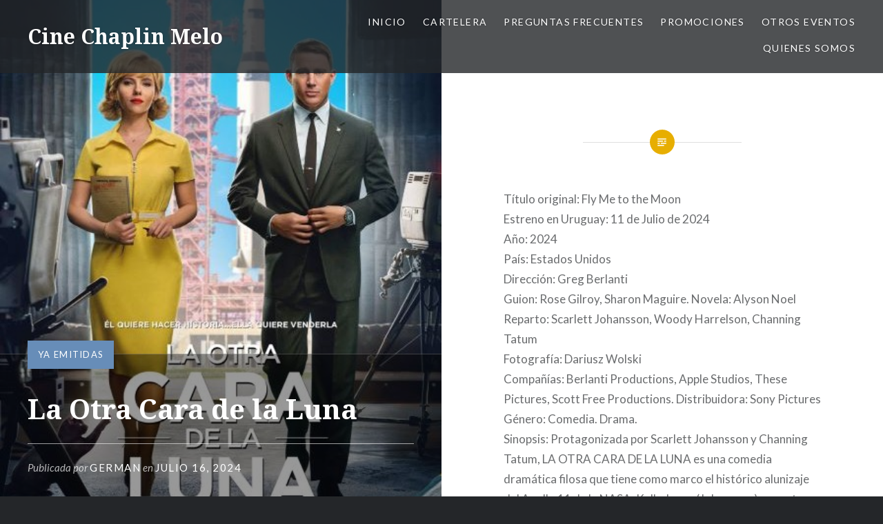

--- FILE ---
content_type: text/html; charset=UTF-8
request_url: https://www.chaplincine.com/la-otra-cara-de-la-luna/
body_size: 8331
content:
<!DOCTYPE html>
<html lang="es">
<head>
<meta charset="UTF-8">
<meta name="viewport" content="width=device-width, initial-scale=1">
<link rel="profile" href="http://gmpg.org/xfn/11">
<link rel="pingback" href="https://www.chaplincine.com/xmlrpc.php">

<title>La Otra Cara de la Luna &#8211; Cine Chaplin Melo</title>
<meta name='robots' content='max-image-preview:large' />
<link rel='dns-prefetch' href='//fonts.googleapis.com' />
<link rel="alternate" type="application/rss+xml" title="Cine Chaplin Melo &raquo; Feed" href="https://www.chaplincine.com/feed/" />
<link rel="alternate" type="application/rss+xml" title="Cine Chaplin Melo &raquo; Feed de los comentarios" href="https://www.chaplincine.com/comments/feed/" />
<script type="text/javascript">
/* <![CDATA[ */
window._wpemojiSettings = {"baseUrl":"https:\/\/s.w.org\/images\/core\/emoji\/15.0.3\/72x72\/","ext":".png","svgUrl":"https:\/\/s.w.org\/images\/core\/emoji\/15.0.3\/svg\/","svgExt":".svg","source":{"concatemoji":"https:\/\/www.chaplincine.com\/wp-includes\/js\/wp-emoji-release.min.js?ver=6.5.7"}};
/*! This file is auto-generated */
!function(i,n){var o,s,e;function c(e){try{var t={supportTests:e,timestamp:(new Date).valueOf()};sessionStorage.setItem(o,JSON.stringify(t))}catch(e){}}function p(e,t,n){e.clearRect(0,0,e.canvas.width,e.canvas.height),e.fillText(t,0,0);var t=new Uint32Array(e.getImageData(0,0,e.canvas.width,e.canvas.height).data),r=(e.clearRect(0,0,e.canvas.width,e.canvas.height),e.fillText(n,0,0),new Uint32Array(e.getImageData(0,0,e.canvas.width,e.canvas.height).data));return t.every(function(e,t){return e===r[t]})}function u(e,t,n){switch(t){case"flag":return n(e,"\ud83c\udff3\ufe0f\u200d\u26a7\ufe0f","\ud83c\udff3\ufe0f\u200b\u26a7\ufe0f")?!1:!n(e,"\ud83c\uddfa\ud83c\uddf3","\ud83c\uddfa\u200b\ud83c\uddf3")&&!n(e,"\ud83c\udff4\udb40\udc67\udb40\udc62\udb40\udc65\udb40\udc6e\udb40\udc67\udb40\udc7f","\ud83c\udff4\u200b\udb40\udc67\u200b\udb40\udc62\u200b\udb40\udc65\u200b\udb40\udc6e\u200b\udb40\udc67\u200b\udb40\udc7f");case"emoji":return!n(e,"\ud83d\udc26\u200d\u2b1b","\ud83d\udc26\u200b\u2b1b")}return!1}function f(e,t,n){var r="undefined"!=typeof WorkerGlobalScope&&self instanceof WorkerGlobalScope?new OffscreenCanvas(300,150):i.createElement("canvas"),a=r.getContext("2d",{willReadFrequently:!0}),o=(a.textBaseline="top",a.font="600 32px Arial",{});return e.forEach(function(e){o[e]=t(a,e,n)}),o}function t(e){var t=i.createElement("script");t.src=e,t.defer=!0,i.head.appendChild(t)}"undefined"!=typeof Promise&&(o="wpEmojiSettingsSupports",s=["flag","emoji"],n.supports={everything:!0,everythingExceptFlag:!0},e=new Promise(function(e){i.addEventListener("DOMContentLoaded",e,{once:!0})}),new Promise(function(t){var n=function(){try{var e=JSON.parse(sessionStorage.getItem(o));if("object"==typeof e&&"number"==typeof e.timestamp&&(new Date).valueOf()<e.timestamp+604800&&"object"==typeof e.supportTests)return e.supportTests}catch(e){}return null}();if(!n){if("undefined"!=typeof Worker&&"undefined"!=typeof OffscreenCanvas&&"undefined"!=typeof URL&&URL.createObjectURL&&"undefined"!=typeof Blob)try{var e="postMessage("+f.toString()+"("+[JSON.stringify(s),u.toString(),p.toString()].join(",")+"));",r=new Blob([e],{type:"text/javascript"}),a=new Worker(URL.createObjectURL(r),{name:"wpTestEmojiSupports"});return void(a.onmessage=function(e){c(n=e.data),a.terminate(),t(n)})}catch(e){}c(n=f(s,u,p))}t(n)}).then(function(e){for(var t in e)n.supports[t]=e[t],n.supports.everything=n.supports.everything&&n.supports[t],"flag"!==t&&(n.supports.everythingExceptFlag=n.supports.everythingExceptFlag&&n.supports[t]);n.supports.everythingExceptFlag=n.supports.everythingExceptFlag&&!n.supports.flag,n.DOMReady=!1,n.readyCallback=function(){n.DOMReady=!0}}).then(function(){return e}).then(function(){var e;n.supports.everything||(n.readyCallback(),(e=n.source||{}).concatemoji?t(e.concatemoji):e.wpemoji&&e.twemoji&&(t(e.twemoji),t(e.wpemoji)))}))}((window,document),window._wpemojiSettings);
/* ]]> */
</script>
<style id='wp-emoji-styles-inline-css' type='text/css'>

	img.wp-smiley, img.emoji {
		display: inline !important;
		border: none !important;
		box-shadow: none !important;
		height: 1em !important;
		width: 1em !important;
		margin: 0 0.07em !important;
		vertical-align: -0.1em !important;
		background: none !important;
		padding: 0 !important;
	}
</style>
<link rel='stylesheet' id='wp-block-library-css' href='https://www.chaplincine.com/wp-includes/css/dist/block-library/style.min.css?ver=6.5.7' type='text/css' media='all' />
<style id='classic-theme-styles-inline-css' type='text/css'>
/*! This file is auto-generated */
.wp-block-button__link{color:#fff;background-color:#32373c;border-radius:9999px;box-shadow:none;text-decoration:none;padding:calc(.667em + 2px) calc(1.333em + 2px);font-size:1.125em}.wp-block-file__button{background:#32373c;color:#fff;text-decoration:none}
</style>
<style id='global-styles-inline-css' type='text/css'>
body{--wp--preset--color--black: #000000;--wp--preset--color--cyan-bluish-gray: #abb8c3;--wp--preset--color--white: #ffffff;--wp--preset--color--pale-pink: #f78da7;--wp--preset--color--vivid-red: #cf2e2e;--wp--preset--color--luminous-vivid-orange: #ff6900;--wp--preset--color--luminous-vivid-amber: #fcb900;--wp--preset--color--light-green-cyan: #7bdcb5;--wp--preset--color--vivid-green-cyan: #00d084;--wp--preset--color--pale-cyan-blue: #8ed1fc;--wp--preset--color--vivid-cyan-blue: #0693e3;--wp--preset--color--vivid-purple: #9b51e0;--wp--preset--gradient--vivid-cyan-blue-to-vivid-purple: linear-gradient(135deg,rgba(6,147,227,1) 0%,rgb(155,81,224) 100%);--wp--preset--gradient--light-green-cyan-to-vivid-green-cyan: linear-gradient(135deg,rgb(122,220,180) 0%,rgb(0,208,130) 100%);--wp--preset--gradient--luminous-vivid-amber-to-luminous-vivid-orange: linear-gradient(135deg,rgba(252,185,0,1) 0%,rgba(255,105,0,1) 100%);--wp--preset--gradient--luminous-vivid-orange-to-vivid-red: linear-gradient(135deg,rgba(255,105,0,1) 0%,rgb(207,46,46) 100%);--wp--preset--gradient--very-light-gray-to-cyan-bluish-gray: linear-gradient(135deg,rgb(238,238,238) 0%,rgb(169,184,195) 100%);--wp--preset--gradient--cool-to-warm-spectrum: linear-gradient(135deg,rgb(74,234,220) 0%,rgb(151,120,209) 20%,rgb(207,42,186) 40%,rgb(238,44,130) 60%,rgb(251,105,98) 80%,rgb(254,248,76) 100%);--wp--preset--gradient--blush-light-purple: linear-gradient(135deg,rgb(255,206,236) 0%,rgb(152,150,240) 100%);--wp--preset--gradient--blush-bordeaux: linear-gradient(135deg,rgb(254,205,165) 0%,rgb(254,45,45) 50%,rgb(107,0,62) 100%);--wp--preset--gradient--luminous-dusk: linear-gradient(135deg,rgb(255,203,112) 0%,rgb(199,81,192) 50%,rgb(65,88,208) 100%);--wp--preset--gradient--pale-ocean: linear-gradient(135deg,rgb(255,245,203) 0%,rgb(182,227,212) 50%,rgb(51,167,181) 100%);--wp--preset--gradient--electric-grass: linear-gradient(135deg,rgb(202,248,128) 0%,rgb(113,206,126) 100%);--wp--preset--gradient--midnight: linear-gradient(135deg,rgb(2,3,129) 0%,rgb(40,116,252) 100%);--wp--preset--font-size--small: 13px;--wp--preset--font-size--medium: 20px;--wp--preset--font-size--large: 36px;--wp--preset--font-size--x-large: 42px;--wp--preset--spacing--20: 0.44rem;--wp--preset--spacing--30: 0.67rem;--wp--preset--spacing--40: 1rem;--wp--preset--spacing--50: 1.5rem;--wp--preset--spacing--60: 2.25rem;--wp--preset--spacing--70: 3.38rem;--wp--preset--spacing--80: 5.06rem;--wp--preset--shadow--natural: 6px 6px 9px rgba(0, 0, 0, 0.2);--wp--preset--shadow--deep: 12px 12px 50px rgba(0, 0, 0, 0.4);--wp--preset--shadow--sharp: 6px 6px 0px rgba(0, 0, 0, 0.2);--wp--preset--shadow--outlined: 6px 6px 0px -3px rgba(255, 255, 255, 1), 6px 6px rgba(0, 0, 0, 1);--wp--preset--shadow--crisp: 6px 6px 0px rgba(0, 0, 0, 1);}:where(.is-layout-flex){gap: 0.5em;}:where(.is-layout-grid){gap: 0.5em;}body .is-layout-flex{display: flex;}body .is-layout-flex{flex-wrap: wrap;align-items: center;}body .is-layout-flex > *{margin: 0;}body .is-layout-grid{display: grid;}body .is-layout-grid > *{margin: 0;}:where(.wp-block-columns.is-layout-flex){gap: 2em;}:where(.wp-block-columns.is-layout-grid){gap: 2em;}:where(.wp-block-post-template.is-layout-flex){gap: 1.25em;}:where(.wp-block-post-template.is-layout-grid){gap: 1.25em;}.has-black-color{color: var(--wp--preset--color--black) !important;}.has-cyan-bluish-gray-color{color: var(--wp--preset--color--cyan-bluish-gray) !important;}.has-white-color{color: var(--wp--preset--color--white) !important;}.has-pale-pink-color{color: var(--wp--preset--color--pale-pink) !important;}.has-vivid-red-color{color: var(--wp--preset--color--vivid-red) !important;}.has-luminous-vivid-orange-color{color: var(--wp--preset--color--luminous-vivid-orange) !important;}.has-luminous-vivid-amber-color{color: var(--wp--preset--color--luminous-vivid-amber) !important;}.has-light-green-cyan-color{color: var(--wp--preset--color--light-green-cyan) !important;}.has-vivid-green-cyan-color{color: var(--wp--preset--color--vivid-green-cyan) !important;}.has-pale-cyan-blue-color{color: var(--wp--preset--color--pale-cyan-blue) !important;}.has-vivid-cyan-blue-color{color: var(--wp--preset--color--vivid-cyan-blue) !important;}.has-vivid-purple-color{color: var(--wp--preset--color--vivid-purple) !important;}.has-black-background-color{background-color: var(--wp--preset--color--black) !important;}.has-cyan-bluish-gray-background-color{background-color: var(--wp--preset--color--cyan-bluish-gray) !important;}.has-white-background-color{background-color: var(--wp--preset--color--white) !important;}.has-pale-pink-background-color{background-color: var(--wp--preset--color--pale-pink) !important;}.has-vivid-red-background-color{background-color: var(--wp--preset--color--vivid-red) !important;}.has-luminous-vivid-orange-background-color{background-color: var(--wp--preset--color--luminous-vivid-orange) !important;}.has-luminous-vivid-amber-background-color{background-color: var(--wp--preset--color--luminous-vivid-amber) !important;}.has-light-green-cyan-background-color{background-color: var(--wp--preset--color--light-green-cyan) !important;}.has-vivid-green-cyan-background-color{background-color: var(--wp--preset--color--vivid-green-cyan) !important;}.has-pale-cyan-blue-background-color{background-color: var(--wp--preset--color--pale-cyan-blue) !important;}.has-vivid-cyan-blue-background-color{background-color: var(--wp--preset--color--vivid-cyan-blue) !important;}.has-vivid-purple-background-color{background-color: var(--wp--preset--color--vivid-purple) !important;}.has-black-border-color{border-color: var(--wp--preset--color--black) !important;}.has-cyan-bluish-gray-border-color{border-color: var(--wp--preset--color--cyan-bluish-gray) !important;}.has-white-border-color{border-color: var(--wp--preset--color--white) !important;}.has-pale-pink-border-color{border-color: var(--wp--preset--color--pale-pink) !important;}.has-vivid-red-border-color{border-color: var(--wp--preset--color--vivid-red) !important;}.has-luminous-vivid-orange-border-color{border-color: var(--wp--preset--color--luminous-vivid-orange) !important;}.has-luminous-vivid-amber-border-color{border-color: var(--wp--preset--color--luminous-vivid-amber) !important;}.has-light-green-cyan-border-color{border-color: var(--wp--preset--color--light-green-cyan) !important;}.has-vivid-green-cyan-border-color{border-color: var(--wp--preset--color--vivid-green-cyan) !important;}.has-pale-cyan-blue-border-color{border-color: var(--wp--preset--color--pale-cyan-blue) !important;}.has-vivid-cyan-blue-border-color{border-color: var(--wp--preset--color--vivid-cyan-blue) !important;}.has-vivid-purple-border-color{border-color: var(--wp--preset--color--vivid-purple) !important;}.has-vivid-cyan-blue-to-vivid-purple-gradient-background{background: var(--wp--preset--gradient--vivid-cyan-blue-to-vivid-purple) !important;}.has-light-green-cyan-to-vivid-green-cyan-gradient-background{background: var(--wp--preset--gradient--light-green-cyan-to-vivid-green-cyan) !important;}.has-luminous-vivid-amber-to-luminous-vivid-orange-gradient-background{background: var(--wp--preset--gradient--luminous-vivid-amber-to-luminous-vivid-orange) !important;}.has-luminous-vivid-orange-to-vivid-red-gradient-background{background: var(--wp--preset--gradient--luminous-vivid-orange-to-vivid-red) !important;}.has-very-light-gray-to-cyan-bluish-gray-gradient-background{background: var(--wp--preset--gradient--very-light-gray-to-cyan-bluish-gray) !important;}.has-cool-to-warm-spectrum-gradient-background{background: var(--wp--preset--gradient--cool-to-warm-spectrum) !important;}.has-blush-light-purple-gradient-background{background: var(--wp--preset--gradient--blush-light-purple) !important;}.has-blush-bordeaux-gradient-background{background: var(--wp--preset--gradient--blush-bordeaux) !important;}.has-luminous-dusk-gradient-background{background: var(--wp--preset--gradient--luminous-dusk) !important;}.has-pale-ocean-gradient-background{background: var(--wp--preset--gradient--pale-ocean) !important;}.has-electric-grass-gradient-background{background: var(--wp--preset--gradient--electric-grass) !important;}.has-midnight-gradient-background{background: var(--wp--preset--gradient--midnight) !important;}.has-small-font-size{font-size: var(--wp--preset--font-size--small) !important;}.has-medium-font-size{font-size: var(--wp--preset--font-size--medium) !important;}.has-large-font-size{font-size: var(--wp--preset--font-size--large) !important;}.has-x-large-font-size{font-size: var(--wp--preset--font-size--x-large) !important;}
.wp-block-navigation a:where(:not(.wp-element-button)){color: inherit;}
:where(.wp-block-post-template.is-layout-flex){gap: 1.25em;}:where(.wp-block-post-template.is-layout-grid){gap: 1.25em;}
:where(.wp-block-columns.is-layout-flex){gap: 2em;}:where(.wp-block-columns.is-layout-grid){gap: 2em;}
.wp-block-pullquote{font-size: 1.5em;line-height: 1.6;}
</style>
<link rel='stylesheet' id='genericons-css' href='https://www.chaplincine.com/wp-content/themes/dyad/genericons/genericons.css?ver=3.2' type='text/css' media='all' />
<link rel='stylesheet' id='dyad-fonts-css' href='https://fonts.googleapis.com/css?family=Lato%3A400%2C400italic%2C700%2C700italic%7CNoto+Serif%3A400%2C400italic%2C700%2C700italic&#038;subset=latin%2Clatin-ext' type='text/css' media='all' />
<link rel='stylesheet' id='dyad-style-css' href='https://www.chaplincine.com/wp-content/themes/dyad/style.css?ver=6.5.7' type='text/css' media='all' />
<script type="text/javascript" src="https://www.chaplincine.com/wp-includes/js/jquery/jquery.min.js?ver=3.7.1" id="jquery-core-js"></script>
<script type="text/javascript" src="https://www.chaplincine.com/wp-includes/js/jquery/jquery-migrate.min.js?ver=3.4.1" id="jquery-migrate-js"></script>
<link rel="https://api.w.org/" href="https://www.chaplincine.com/wp-json/" /><link rel="alternate" type="application/json" href="https://www.chaplincine.com/wp-json/wp/v2/posts/4512" /><link rel="EditURI" type="application/rsd+xml" title="RSD" href="https://www.chaplincine.com/xmlrpc.php?rsd" />
<meta name="generator" content="WordPress 6.5.7" />
<link rel="canonical" href="https://www.chaplincine.com/la-otra-cara-de-la-luna/" />
<link rel='shortlink' href='https://www.chaplincine.com/?p=4512' />
<link rel="alternate" type="application/json+oembed" href="https://www.chaplincine.com/wp-json/oembed/1.0/embed?url=https%3A%2F%2Fwww.chaplincine.com%2Fla-otra-cara-de-la-luna%2F" />
<link rel="alternate" type="text/xml+oembed" href="https://www.chaplincine.com/wp-json/oembed/1.0/embed?url=https%3A%2F%2Fwww.chaplincine.com%2Fla-otra-cara-de-la-luna%2F&#038;format=xml" />
<link rel="icon" href="https://www.chaplincine.com/wp-content/uploads/2016/07/cropped-logo_small-32x32.png" sizes="32x32" />
<link rel="icon" href="https://www.chaplincine.com/wp-content/uploads/2016/07/cropped-logo_small-192x192.png" sizes="192x192" />
<link rel="apple-touch-icon" href="https://www.chaplincine.com/wp-content/uploads/2016/07/cropped-logo_small-180x180.png" />
<meta name="msapplication-TileImage" content="https://www.chaplincine.com/wp-content/uploads/2016/07/cropped-logo_small-270x270.png" />
		<style type="text/css" id="wp-custom-css">
			/*
Te damos la bienvenida a CSS personalizado

Para saber cómo funciona, ve a http://wp.me/PEmnE-Bt
*/


/*
#site-banner   {
  display: none;
}
*/
		</style>
		</head>

<body class="post-template-default single single-post postid-4512 single-format-standard group-blog is-singular has-post-thumbnail no-js">
<div id="page" class="hfeed site">
	<a class="skip-link screen-reader-text" href="#content">Saltar contenido</a>

	<header id="masthead" class="site-header" role="banner">
		<div class="site-branding">
						<h1 class="site-title">
				<a href="https://www.chaplincine.com/" rel="home">
					Cine Chaplin Melo				</a>
			</h1>
			<p class="site-description">chaplincine</p>
		</div><!-- .site-branding -->

		<nav id="site-navigation" class="main-navigation" role="navigation">
			<button class="menu-toggle" aria-controls="primary-menu" aria-expanded="false">Menú</button>
			<div class="primary-menu"><ul id="primary-menu" class="menu"><li id="menu-item-103" class="menu-item menu-item-type-custom menu-item-object-custom menu-item-home menu-item-103"><a href="http://www.chaplincine.com">Inicio</a></li>
<li id="menu-item-204" class="menu-item menu-item-type-post_type menu-item-object-page menu-item-204"><a href="https://www.chaplincine.com/tabla-cartelera/">Cartelera</a></li>
<li id="menu-item-2856" class="menu-item menu-item-type-post_type menu-item-object-page menu-item-2856"><a href="https://www.chaplincine.com/preguntas-frecuentes/">Preguntas frecuentes</a></li>
<li id="menu-item-1000" class="menu-item menu-item-type-post_type menu-item-object-page menu-item-1000"><a href="https://www.chaplincine.com/promociones/">Promociones</a></li>
<li id="menu-item-91" class="menu-item menu-item-type-post_type menu-item-object-page menu-item-has-children menu-item-91"><a href="https://www.chaplincine.com/otros-eventos/">Otros eventos</a>
<ul class="sub-menu">
	<li id="menu-item-504" class="menu-item menu-item-type-post_type menu-item-object-page menu-item-504"><a href="https://www.chaplincine.com/cumpleanos/">CUMPLEAÑOS</a></li>
</ul>
</li>
<li id="menu-item-81" class="menu-item menu-item-type-post_type menu-item-object-page menu-item-81"><a href="https://www.chaplincine.com/quienes-somos/">Quienes somos</a></li>
</ul></div>		</nav>

	</header><!-- #masthead -->

	<div class="site-inner">

		
		<div id="content" class="site-content">

	<main id="primary" class="content-area" role="main">

		
			
<article id="post-4512" class="post-4512 post type-post status-publish format-standard has-post-thumbnail hentry category-ya-emitidas">
			
		<div class="entry-media" style="background-image: url(https://www.chaplincine.com/wp-content/uploads/2024/07/laotracaradelaluna-1.jpg)">
			<div class="entry-media-thumb" style="background-image: url(https://www.chaplincine.com/wp-content/uploads/2024/07/laotracaradelaluna-1-449x640.jpg); "></div>
		</div><!-- .entry-media -->
	

	<div class="entry-inner">

		<header class="entry-header">
			<div class="entry-meta">
				<span class="cat-links"><a href="https://www.chaplincine.com/category/ya-emitidas/" rel="category tag">Ya emitidas</a></span>			</div><!-- .entry-meta -->

			<h1 class="entry-title">La Otra Cara de la Luna</h1>
			<div class="entry-posted">
				<div class="posted-info"><span class="byline">Publicada por <span class="author vcard"><a class="url fn n" href="https://www.chaplincine.com/author/german/">german</a></span></span> en <span class="posted-on"><a href="https://www.chaplincine.com/la-otra-cara-de-la-luna/" rel="bookmark"><time class="entry-date published" datetime="2024-07-16T15:03:59-03:00">julio 16, 2024</time><time class="updated" datetime="2024-07-30T07:06:21-03:00">julio 30, 2024</time></a></span></div>			</div><!-- .entry-posted -->
		</header><!-- .entry-header -->

		<div class="entry-content">
			
<p>Título original: Fly Me to the Moon<br>Estreno en Uruguay: 11 de Julio de 2024<br>Año: 2024<br>País: Estados Unidos<br>Dirección: Greg Berlanti<br>Guion: Rose Gilroy, Sharon Maguire. Novela: Alyson Noel<br>Reparto: Scarlett Johansson, Woody Harrelson, Channing Tatum<br>Fotografía: Dariusz Wolski<br>Compañías: Berlanti Productions, Apple Studios, These Pictures, Scott Free Productions. Distribuidora: Sony Pictures<br>Género: Comedia. Drama.<br>Sinopsis: Protagonizada por Scarlett Johansson y Channing Tatum, LA OTRA CARA DE LA LUNA es una comedia dramática filosa que tiene como marco el histórico alunizaje del Apollo 11 de la NASA. Kelly Jones (Johansson), experta en marketing, es contratada para arreglar la imagen pública de la NASA, y las chispas saltan en todas direcciones, causando estragos en la ya difícil tarea del director de lanzamientos Cole Davis (Tatum). Cuando el Presidente considera que la misión es demasiado importante para fracasar, Jones recibe la orden de organizar un falso alunizaje como apoyo y la cuenta regresiva comienza…</p>



<figure class="wp-block-embed is-type-video is-provider-youtube wp-block-embed-youtube wp-embed-aspect-16-9 wp-has-aspect-ratio"><div class="wp-block-embed__wrapper">
<iframe title="La Otra Cara De La Luna - Tráiler Oficial" width="1000" height="563" src="https://www.youtube.com/embed/vNXPxoJF52M?feature=oembed" frameborder="0" allow="accelerometer; autoplay; clipboard-write; encrypted-media; gyroscope; picture-in-picture; web-share" referrerpolicy="strict-origin-when-cross-origin" allowfullscreen></iframe>
</div></figure>
					</div><!-- .entry-content -->

			</div><!-- .entry-inner -->
</article><!-- #post-## -->


			
	<nav class="navigation post-navigation" aria-label="Entradas">
		<h2 class="screen-reader-text">Navegación de entradas</h2>
		<div class="nav-links"><div class="nav-previous"><a href="https://www.chaplincine.com/tornados/" rel="prev"><div class="nav-previous"><span class="nav-subtitle">Entrada anterior</span> <span class="nav-title">Tornados</span></div></a></div><div class="nav-next"><a href="https://www.chaplincine.com/deadpool-wolverine/" rel="next"><div class="nav-next"><span class="nav-subtitle">Entrada siguiente</span> <span class="nav-title">Deadpool &amp; Wolverine</span></div></a></div></div>
	</nav>
		
		
	</main><!-- #primary -->


		</div><!-- #content -->

		<footer id="colophon" class="site-footer" role="contentinfo">
			
				<div class="widget-area widgets-four" role="complementary">
					<div class="grid-container">
						<aside id="search-2" class="widget widget_search"><form role="search" method="get" class="search-form" action="https://www.chaplincine.com/">
				<label>
					<span class="screen-reader-text">Buscar:</span>
					<input type="search" class="search-field" placeholder="Buscar &hellip;" value="" name="s" />
				</label>
				<input type="submit" class="search-submit" value="Buscar" />
			</form></aside>
		<aside id="recent-posts-2" class="widget widget_recent_entries">
		<h3 class="widget-title">Entradas recientes</h3>
		<ul>
											<li>
					<a href="https://www.chaplincine.com/avatar-fuego-y-cenizas/">Avatar: Fuego y Cenizas</a>
											<span class="post-date">diciembre 12, 2025</span>
									</li>
											<li>
					<a href="https://www.chaplincine.com/german-araujo/">Germán Araújo</a>
											<span class="post-date">diciembre 9, 2025</span>
									</li>
											<li>
					<a href="https://www.chaplincine.com/five-night-at-freddys-2/">Five Night at Freddy´s 2</a>
											<span class="post-date">diciembre 2, 2025</span>
									</li>
											<li>
					<a href="https://www.chaplincine.com/jujutsu-kaisen-ejecucion/">Jujutsu Kaisen: Ejecución</a>
											<span class="post-date">diciembre 2, 2025</span>
									</li>
											<li>
					<a href="https://www.chaplincine.com/katanga/">Katanga</a>
											<span class="post-date">noviembre 19, 2025</span>
									</li>
											<li>
					<a href="https://www.chaplincine.com/zootopia-2/">Zootopia 2</a>
											<span class="post-date">noviembre 17, 2025</span>
									</li>
											<li>
					<a href="https://www.chaplincine.com/wicked-por-siempre/">Wicked: Por Siempre</a>
											<span class="post-date">noviembre 17, 2025</span>
									</li>
											<li>
					<a href="https://www.chaplincine.com/la-muerte-de-un-comediante/">La Muerte de un Comediante</a>
											<span class="post-date">noviembre 17, 2025</span>
									</li>
											<li>
					<a href="https://www.chaplincine.com/la-quinta-de-los-secretos/">La quinta de los secretos</a>
											<span class="post-date">noviembre 17, 2025</span>
									</li>
											<li>
					<a href="https://www.chaplincine.com/nada-es-lo-que-parece-3/">Nada es lo que Parece 3</a>
											<span class="post-date">noviembre 10, 2025</span>
									</li>
											<li>
					<a href="https://www.chaplincine.com/el-sobreviviente/">El Sobreviviente</a>
											<span class="post-date">noviembre 10, 2025</span>
									</li>
											<li>
					<a href="https://www.chaplincine.com/la-hermanastra-fea/">La Hermanastra Fea</a>
											<span class="post-date">noviembre 10, 2025</span>
									</li>
											<li>
					<a href="https://www.chaplincine.com/matate-amor/">Mátate, Amor</a>
											<span class="post-date">noviembre 4, 2025</span>
									</li>
											<li>
					<a href="https://www.chaplincine.com/depredador-tierras-salvajes/">Depredador: Tierras Salvajes</a>
											<span class="post-date">noviembre 4, 2025</span>
									</li>
											<li>
					<a href="https://www.chaplincine.com/zoopocalipsis/">Zoopocalipsis</a>
											<span class="post-date">octubre 31, 2025</span>
									</li>
					</ul>

		</aside><aside id="archives-2" class="widget widget_archive"><h3 class="widget-title">Archivos</h3>
			<ul>
					<li><a href='https://www.chaplincine.com/2025/12/'>diciembre 2025</a>&nbsp;(4)</li>
	<li><a href='https://www.chaplincine.com/2025/11/'>noviembre 2025</a>&nbsp;(10)</li>
	<li><a href='https://www.chaplincine.com/2025/10/'>octubre 2025</a>&nbsp;(11)</li>
	<li><a href='https://www.chaplincine.com/2025/09/'>septiembre 2025</a>&nbsp;(11)</li>
	<li><a href='https://www.chaplincine.com/2025/08/'>agosto 2025</a>&nbsp;(12)</li>
	<li><a href='https://www.chaplincine.com/2025/07/'>julio 2025</a>&nbsp;(11)</li>
	<li><a href='https://www.chaplincine.com/2025/06/'>junio 2025</a>&nbsp;(9)</li>
	<li><a href='https://www.chaplincine.com/2025/05/'>mayo 2025</a>&nbsp;(7)</li>
	<li><a href='https://www.chaplincine.com/2025/04/'>abril 2025</a>&nbsp;(16)</li>
	<li><a href='https://www.chaplincine.com/2025/03/'>marzo 2025</a>&nbsp;(6)</li>
	<li><a href='https://www.chaplincine.com/2025/02/'>febrero 2025</a>&nbsp;(13)</li>
	<li><a href='https://www.chaplincine.com/2024/12/'>diciembre 2024</a>&nbsp;(5)</li>
	<li><a href='https://www.chaplincine.com/2024/11/'>noviembre 2024</a>&nbsp;(11)</li>
	<li><a href='https://www.chaplincine.com/2024/10/'>octubre 2024</a>&nbsp;(9)</li>
	<li><a href='https://www.chaplincine.com/2024/09/'>septiembre 2024</a>&nbsp;(16)</li>
	<li><a href='https://www.chaplincine.com/2024/08/'>agosto 2024</a>&nbsp;(9)</li>
	<li><a href='https://www.chaplincine.com/2024/07/'>julio 2024</a>&nbsp;(8)</li>
	<li><a href='https://www.chaplincine.com/2024/06/'>junio 2024</a>&nbsp;(9)</li>
	<li><a href='https://www.chaplincine.com/2024/05/'>mayo 2024</a>&nbsp;(7)</li>
	<li><a href='https://www.chaplincine.com/2024/04/'>abril 2024</a>&nbsp;(15)</li>
	<li><a href='https://www.chaplincine.com/2024/03/'>marzo 2024</a>&nbsp;(15)</li>
	<li><a href='https://www.chaplincine.com/2024/02/'>febrero 2024</a>&nbsp;(11)</li>
	<li><a href='https://www.chaplincine.com/2023/12/'>diciembre 2023</a>&nbsp;(7)</li>
	<li><a href='https://www.chaplincine.com/2023/11/'>noviembre 2023</a>&nbsp;(8)</li>
	<li><a href='https://www.chaplincine.com/2023/10/'>octubre 2023</a>&nbsp;(10)</li>
	<li><a href='https://www.chaplincine.com/2023/09/'>septiembre 2023</a>&nbsp;(11)</li>
	<li><a href='https://www.chaplincine.com/2023/08/'>agosto 2023</a>&nbsp;(11)</li>
	<li><a href='https://www.chaplincine.com/2023/07/'>julio 2023</a>&nbsp;(8)</li>
	<li><a href='https://www.chaplincine.com/2023/06/'>junio 2023</a>&nbsp;(6)</li>
	<li><a href='https://www.chaplincine.com/2023/05/'>mayo 2023</a>&nbsp;(8)</li>
	<li><a href='https://www.chaplincine.com/2023/04/'>abril 2023</a>&nbsp;(8)</li>
	<li><a href='https://www.chaplincine.com/2023/03/'>marzo 2023</a>&nbsp;(12)</li>
	<li><a href='https://www.chaplincine.com/2023/02/'>febrero 2023</a>&nbsp;(9)</li>
	<li><a href='https://www.chaplincine.com/2022/12/'>diciembre 2022</a>&nbsp;(5)</li>
	<li><a href='https://www.chaplincine.com/2022/11/'>noviembre 2022</a>&nbsp;(8)</li>
	<li><a href='https://www.chaplincine.com/2022/10/'>octubre 2022</a>&nbsp;(8)</li>
	<li><a href='https://www.chaplincine.com/2022/09/'>septiembre 2022</a>&nbsp;(12)</li>
	<li><a href='https://www.chaplincine.com/2022/08/'>agosto 2022</a>&nbsp;(11)</li>
	<li><a href='https://www.chaplincine.com/2022/07/'>julio 2022</a>&nbsp;(7)</li>
	<li><a href='https://www.chaplincine.com/2022/06/'>junio 2022</a>&nbsp;(9)</li>
	<li><a href='https://www.chaplincine.com/2022/05/'>mayo 2022</a>&nbsp;(8)</li>
	<li><a href='https://www.chaplincine.com/2022/04/'>abril 2022</a>&nbsp;(9)</li>
	<li><a href='https://www.chaplincine.com/2022/03/'>marzo 2022</a>&nbsp;(14)</li>
	<li><a href='https://www.chaplincine.com/2022/02/'>febrero 2022</a>&nbsp;(5)</li>
	<li><a href='https://www.chaplincine.com/2021/12/'>diciembre 2021</a>&nbsp;(3)</li>
	<li><a href='https://www.chaplincine.com/2021/11/'>noviembre 2021</a>&nbsp;(12)</li>
	<li><a href='https://www.chaplincine.com/2021/10/'>octubre 2021</a>&nbsp;(12)</li>
	<li><a href='https://www.chaplincine.com/2021/09/'>septiembre 2021</a>&nbsp;(12)</li>
	<li><a href='https://www.chaplincine.com/2021/08/'>agosto 2021</a>&nbsp;(13)</li>
	<li><a href='https://www.chaplincine.com/2021/07/'>julio 2021</a>&nbsp;(8)</li>
	<li><a href='https://www.chaplincine.com/2021/06/'>junio 2021</a>&nbsp;(5)</li>
	<li><a href='https://www.chaplincine.com/2020/11/'>noviembre 2020</a>&nbsp;(2)</li>
	<li><a href='https://www.chaplincine.com/2020/10/'>octubre 2020</a>&nbsp;(6)</li>
	<li><a href='https://www.chaplincine.com/2020/09/'>septiembre 2020</a>&nbsp;(6)</li>
	<li><a href='https://www.chaplincine.com/2020/08/'>agosto 2020</a>&nbsp;(3)</li>
	<li><a href='https://www.chaplincine.com/2020/03/'>marzo 2020</a>&nbsp;(4)</li>
	<li><a href='https://www.chaplincine.com/2020/02/'>febrero 2020</a>&nbsp;(14)</li>
	<li><a href='https://www.chaplincine.com/2019/12/'>diciembre 2019</a>&nbsp;(3)</li>
	<li><a href='https://www.chaplincine.com/2019/11/'>noviembre 2019</a>&nbsp;(10)</li>
	<li><a href='https://www.chaplincine.com/2019/10/'>octubre 2019</a>&nbsp;(7)</li>
	<li><a href='https://www.chaplincine.com/2019/09/'>septiembre 2019</a>&nbsp;(15)</li>
	<li><a href='https://www.chaplincine.com/2019/08/'>agosto 2019</a>&nbsp;(9)</li>
	<li><a href='https://www.chaplincine.com/2019/07/'>julio 2019</a>&nbsp;(9)</li>
	<li><a href='https://www.chaplincine.com/2019/06/'>junio 2019</a>&nbsp;(11)</li>
	<li><a href='https://www.chaplincine.com/2019/05/'>mayo 2019</a>&nbsp;(10)</li>
	<li><a href='https://www.chaplincine.com/2019/04/'>abril 2019</a>&nbsp;(14)</li>
	<li><a href='https://www.chaplincine.com/2019/03/'>marzo 2019</a>&nbsp;(13)</li>
	<li><a href='https://www.chaplincine.com/2019/02/'>febrero 2019</a>&nbsp;(13)</li>
	<li><a href='https://www.chaplincine.com/2018/12/'>diciembre 2018</a>&nbsp;(8)</li>
	<li><a href='https://www.chaplincine.com/2018/11/'>noviembre 2018</a>&nbsp;(13)</li>
	<li><a href='https://www.chaplincine.com/2018/10/'>octubre 2018</a>&nbsp;(13)</li>
	<li><a href='https://www.chaplincine.com/2018/09/'>septiembre 2018</a>&nbsp;(15)</li>
	<li><a href='https://www.chaplincine.com/2018/08/'>agosto 2018</a>&nbsp;(12)</li>
	<li><a href='https://www.chaplincine.com/2018/07/'>julio 2018</a>&nbsp;(7)</li>
	<li><a href='https://www.chaplincine.com/2018/06/'>junio 2018</a>&nbsp;(19)</li>
	<li><a href='https://www.chaplincine.com/2018/05/'>mayo 2018</a>&nbsp;(10)</li>
	<li><a href='https://www.chaplincine.com/2018/04/'>abril 2018</a>&nbsp;(13)</li>
	<li><a href='https://www.chaplincine.com/2018/03/'>marzo 2018</a>&nbsp;(14)</li>
	<li><a href='https://www.chaplincine.com/2018/02/'>febrero 2018</a>&nbsp;(10)</li>
	<li><a href='https://www.chaplincine.com/2017/12/'>diciembre 2017</a>&nbsp;(9)</li>
	<li><a href='https://www.chaplincine.com/2017/11/'>noviembre 2017</a>&nbsp;(11)</li>
	<li><a href='https://www.chaplincine.com/2017/10/'>octubre 2017</a>&nbsp;(13)</li>
	<li><a href='https://www.chaplincine.com/2017/09/'>septiembre 2017</a>&nbsp;(17)</li>
	<li><a href='https://www.chaplincine.com/2017/08/'>agosto 2017</a>&nbsp;(12)</li>
	<li><a href='https://www.chaplincine.com/2017/07/'>julio 2017</a>&nbsp;(9)</li>
	<li><a href='https://www.chaplincine.com/2017/06/'>junio 2017</a>&nbsp;(12)</li>
	<li><a href='https://www.chaplincine.com/2017/05/'>mayo 2017</a>&nbsp;(10)</li>
	<li><a href='https://www.chaplincine.com/2017/04/'>abril 2017</a>&nbsp;(12)</li>
	<li><a href='https://www.chaplincine.com/2017/03/'>marzo 2017</a>&nbsp;(11)</li>
	<li><a href='https://www.chaplincine.com/2017/02/'>febrero 2017</a>&nbsp;(21)</li>
	<li><a href='https://www.chaplincine.com/2016/12/'>diciembre 2016</a>&nbsp;(2)</li>
	<li><a href='https://www.chaplincine.com/2016/11/'>noviembre 2016</a>&nbsp;(22)</li>
	<li><a href='https://www.chaplincine.com/2016/10/'>octubre 2016</a>&nbsp;(6)</li>
	<li><a href='https://www.chaplincine.com/2016/09/'>septiembre 2016</a>&nbsp;(3)</li>
	<li><a href='https://www.chaplincine.com/2016/08/'>agosto 2016</a>&nbsp;(34)</li>
	<li><a href='https://www.chaplincine.com/2016/07/'>julio 2016</a>&nbsp;(10)</li>
			</ul>

			</aside><aside id="calendar-3" class="widget widget_calendar"><div id="calendar_wrap" class="calendar_wrap"><table id="wp-calendar" class="wp-calendar-table">
	<caption>enero 2026</caption>
	<thead>
	<tr>
		<th scope="col" title="lunes">L</th>
		<th scope="col" title="martes">M</th>
		<th scope="col" title="miércoles">X</th>
		<th scope="col" title="jueves">J</th>
		<th scope="col" title="viernes">V</th>
		<th scope="col" title="sábado">S</th>
		<th scope="col" title="domingo">D</th>
	</tr>
	</thead>
	<tbody>
	<tr>
		<td colspan="3" class="pad">&nbsp;</td><td>1</td><td>2</td><td>3</td><td>4</td>
	</tr>
	<tr>
		<td>5</td><td>6</td><td>7</td><td>8</td><td>9</td><td>10</td><td>11</td>
	</tr>
	<tr>
		<td>12</td><td>13</td><td>14</td><td>15</td><td>16</td><td id="today">17</td><td>18</td>
	</tr>
	<tr>
		<td>19</td><td>20</td><td>21</td><td>22</td><td>23</td><td>24</td><td>25</td>
	</tr>
	<tr>
		<td>26</td><td>27</td><td>28</td><td>29</td><td>30</td><td>31</td>
		<td class="pad" colspan="1">&nbsp;</td>
	</tr>
	</tbody>
	</table><nav aria-label="Meses anteriores y posteriores" class="wp-calendar-nav">
		<span class="wp-calendar-nav-prev"><a href="https://www.chaplincine.com/2025/12/">&laquo; Dic</a></span>
		<span class="pad">&nbsp;</span>
		<span class="wp-calendar-nav-next">&nbsp;</span>
	</nav></div></aside>					</div><!-- .grid-container -->
				</div><!-- #secondary -->

			
			<div class="footer-bottom-info ">
				
				<div class="site-info">
					<a href="http://es.wordpress.org/">Creado con WordPress</a>
					<span class="sep"> | </span>
					Tema: Dyad por <a href="http://wordpress.com/themes/dyad/" rel="designer">WordPress.com</a>.				</div><!-- .site-info -->
			</div><!-- .footer-bottom-info -->

		</footer><!-- #colophon -->

	</div><!-- .site-inner -->
</div><!-- #page -->

<script type="text/javascript" src="https://www.chaplincine.com/wp-includes/js/imagesloaded.min.js?ver=5.0.0" id="imagesloaded-js"></script>
<script type="text/javascript" src="https://www.chaplincine.com/wp-content/themes/dyad/js/navigation.js?ver=20120206" id="dyad-navigation-js"></script>
<script type="text/javascript" src="https://www.chaplincine.com/wp-content/themes/dyad/js/skip-link-focus-fix.js?ver=20130115" id="dyad-skip-link-focus-fix-js"></script>
<script type="text/javascript" src="https://www.chaplincine.com/wp-includes/js/masonry.min.js?ver=4.2.2" id="masonry-js"></script>
<script type="text/javascript" src="https://www.chaplincine.com/wp-content/themes/dyad/js/global.js?ver=20151204" id="dyad-global-js"></script>

</body>
</html>
